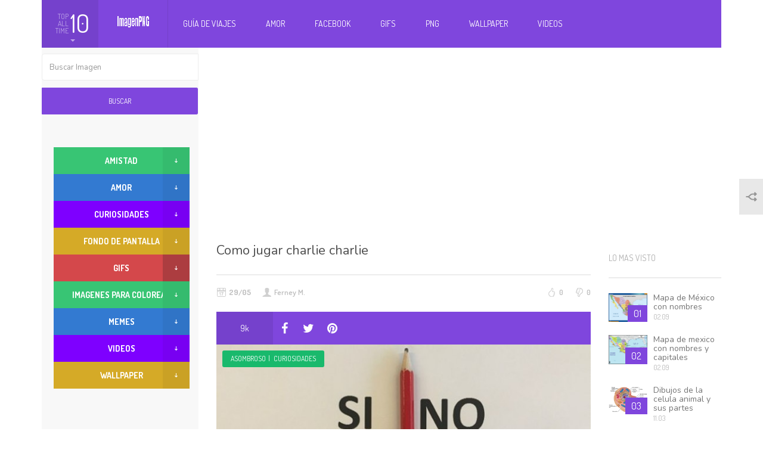

--- FILE ---
content_type: text/html; charset=UTF-8
request_url: https://imagenpng.com/como-jugar-charlie-charlie/
body_size: 23949
content:
<!DOCTYPE html>

<!--[if lt IE 7]>      <html class="no-js lt-ie9 lt-ie8 lt-ie7"> <![endif]-->

<!--[if IE 7]>         <html class="no-js lt-ie9 lt-ie8"> <![endif]-->

<!--[if IE 8]>         <html class="no-js lt-ie9"> <![endif]-->

<!--[if gt IE 8]><!-->
<html class="no-js" lang="es">
<!--<![endif]-->

<head>
<meta http-equiv="Content-Type" content="text/html; charset=UTF-8" />
<title>
Como jugar charlie charlie - Imagenes PNG Gratis</title>
<meta name="viewport" content="width=device-width, initial-scale=1.0, minimum-scale=1.0, maximum-scale=1.0">
<div id="fb-root"></div>
<script>(function(d, s, id) {

            var js, fjs = d.getElementsByTagName(s)[0];

            if (d.getElementById(id)) return;

            js = d.createElement(s); js.id = id;
			
			js.async=true;

            js.src = "//connect.facebook.net/en_US/all.js#xfbml=1&appId=329889583736572";

            fjs.parentNode.insertBefore(js, fjs);

        }(document, 'script', 'facebook-jssdk'));

        </script>
		    <!-- PVC Template -->
    <script type="text/template" id="pvc-stats-view-template">
    <i class="pvc-stats-icon medium" aria-hidden="true"><svg xmlns="http://www.w3.org/2000/svg" version="1.0" viewBox="0 0 502 315" preserveAspectRatio="xMidYMid meet"><g transform="translate(0,332) scale(0.1,-0.1)" fill="" stroke="none"><path d="M2394 3279 l-29 -30 -3 -207 c-2 -182 0 -211 15 -242 39 -76 157 -76 196 0 15 31 17 60 15 243 l-3 209 -33 29 c-26 23 -41 29 -80 29 -41 0 -53 -5 -78 -31z"/><path d="M3085 3251 c-45 -19 -58 -50 -96 -229 -47 -217 -49 -260 -13 -295 52 -53 146 -42 177 20 16 31 87 366 87 410 0 70 -86 122 -155 94z"/><path d="M1751 3234 c-13 -9 -29 -31 -37 -50 -12 -29 -10 -49 21 -204 19 -94 39 -189 45 -210 14 -50 54 -80 110 -80 34 0 48 6 76 34 21 21 34 44 34 59 0 14 -18 113 -40 219 -37 178 -43 195 -70 221 -36 32 -101 37 -139 11z"/><path d="M1163 3073 c-36 -7 -73 -59 -73 -102 0 -56 133 -378 171 -413 34 -32 83 -37 129 -13 70 36 67 87 -16 290 -86 209 -89 214 -129 231 -35 14 -42 15 -82 7z"/><path d="M3689 3066 c-15 -9 -33 -30 -42 -48 -48 -103 -147 -355 -147 -375 0 -98 131 -148 192 -74 13 15 57 108 97 206 80 196 84 226 37 273 -30 30 -99 39 -137 18z"/><path d="M583 2784 c-38 -19 -67 -74 -58 -113 9 -42 211 -354 242 -373 16 -10 45 -18 66 -18 51 0 107 52 107 100 0 39 -1 41 -124 234 -80 126 -108 162 -133 173 -41 17 -61 16 -100 -3z"/><path d="M4250 2784 c-14 -9 -74 -91 -133 -183 -95 -150 -107 -173 -107 -213 0 -55 33 -94 87 -104 67 -13 90 8 211 198 130 202 137 225 78 284 -27 27 -42 34 -72 34 -22 0 -50 -8 -64 -16z"/><path d="M2275 2693 c-553 -48 -1095 -270 -1585 -649 -135 -104 -459 -423 -483 -476 -23 -49 -22 -139 2 -186 73 -142 361 -457 571 -626 285 -228 642 -407 990 -497 242 -63 336 -73 660 -74 310 0 370 5 595 52 535 111 1045 392 1455 803 122 121 250 273 275 326 19 41 19 137 0 174 -41 79 -309 363 -465 492 -447 370 -946 591 -1479 653 -113 14 -422 18 -536 8z m395 -428 c171 -34 330 -124 456 -258 112 -119 167 -219 211 -378 27 -96 24 -300 -5 -401 -72 -255 -236 -447 -474 -557 -132 -62 -201 -76 -368 -76 -167 0 -236 14 -368 76 -213 98 -373 271 -451 485 -162 444 86 934 547 1084 153 49 292 57 452 25z m909 -232 c222 -123 408 -262 593 -441 76 -74 138 -139 138 -144 0 -16 -233 -242 -330 -319 -155 -123 -309 -223 -461 -299 l-81 -41 32 46 c18 26 49 83 70 128 143 306 141 649 -6 957 -25 52 -61 116 -79 142 l-34 47 45 -20 c26 -10 76 -36 113 -56z m-2057 25 c-40 -58 -105 -190 -130 -263 -110 -324 -59 -707 132 -981 25 -35 42 -64 37 -64 -19 0 -241 119 -326 174 -188 122 -406 314 -532 468 l-58 71 108 103 c185 178 428 349 672 473 66 33 121 60 123 61 2 0 -10 -19 -26 -42z"/><path d="M2375 1950 c-198 -44 -350 -190 -395 -379 -18 -76 -8 -221 19 -290 114 -284 457 -406 731 -260 98 52 188 154 231 260 27 69 37 214 19 290 -38 163 -166 304 -326 360 -67 23 -215 33 -279 19z"/></g></svg></i>
	 <%= total_view %> total views	<% if ( today_view > 0 ) { %>
		<span class="views_today">,  <%= today_view %> views today</span>
	<% } %>
	</span>
	</script>
		                            <script>
                            /* You can add more configuration options to webfontloader by previously defining the WebFontConfig with your options */
                            if ( typeof WebFontConfig === "undefined" ) {
                                WebFontConfig = new Object();
                            }
                            WebFontConfig['google'] = {families: ['Nunito', 'Dosis&amp;subset=latin']};

                            (function() {
                                var wf = document.createElement( 'script' );
                                wf.src = 'https://ajax.googleapis.com/ajax/libs/webfont/1.5.3/webfont.js';
                                wf.type = 'text/javascript';
                                wf.async = 'true';
                                var s = document.getElementsByTagName( 'script' )[0];
                                s.parentNode.insertBefore( wf, s );
                            })();
                        </script>
                    <meta name='robots' content='index, follow, max-image-preview:large, max-snippet:-1, max-video-preview:-1' />
	<style>img:is([sizes="auto" i], [sizes^="auto," i]) { contain-intrinsic-size: 3000px 1500px }</style>
	
	<!-- This site is optimized with the Yoast SEO plugin v22.4 - https://yoast.com/wordpress/plugins/seo/ -->
	<link rel="canonical" href="https://imagenpng.com/como-jugar-charlie-charlie/" />
	<meta property="og:locale" content="es_ES" />
	<meta property="og:type" content="article" />
	<meta property="og:title" content="Como jugar charlie charlie - Imagenes PNG Gratis" />
	<meta property="og:description" content="Durante las últimas horas, en Twitter no se habla de otra cosa más que del Charlie Charlie Challenge (#CharliecharlieChallenge). Varios usuarios están compartiendo videos donde supuestamente se comunican con un demonio mexicano (dicen algunos). El reto consiste en colocar dos lápices en forma de cruz sobre un pedazo de papel. Se tienen que escribir las [&hellip;]" />
	<meta property="og:url" content="https://imagenpng.com/como-jugar-charlie-charlie/" />
	<meta property="og:site_name" content="Imagenes PNG Gratis" />
	<meta property="article:published_time" content="2015-05-29T20:13:58+00:00" />
	<meta property="og:image" content="https://imagenpng.com/wp-content/uploads/2015/05/150526151238_charlie_charlie_624x351_bbcmundo_nocredit.jpg" />
	<meta property="og:image:width" content="660" />
	<meta property="og:image:height" content="371" />
	<meta property="og:image:type" content="image/jpeg" />
	<meta name="author" content="Ferney M." />
	<meta name="twitter:card" content="summary_large_image" />
	<meta name="twitter:label1" content="Escrito por" />
	<meta name="twitter:data1" content="Ferney M." />
	<meta name="twitter:label2" content="Tiempo de lectura" />
	<meta name="twitter:data2" content="1 minuto" />
	<script type="application/ld+json" class="yoast-schema-graph">{"@context":"https://schema.org","@graph":[{"@type":"WebPage","@id":"https://imagenpng.com/como-jugar-charlie-charlie/","url":"https://imagenpng.com/como-jugar-charlie-charlie/","name":"Como jugar charlie charlie - Imagenes PNG Gratis","isPartOf":{"@id":"https://imagenpng.com/#website"},"primaryImageOfPage":{"@id":"https://imagenpng.com/como-jugar-charlie-charlie/#primaryimage"},"image":{"@id":"https://imagenpng.com/como-jugar-charlie-charlie/#primaryimage"},"thumbnailUrl":"https://imagenpng.com/wp-content/uploads/2015/05/150526151238_charlie_charlie_624x351_bbcmundo_nocredit.jpg","datePublished":"2015-05-29T20:13:58+00:00","dateModified":"2015-05-29T20:13:58+00:00","author":{"@id":"https://imagenpng.com/#/schema/person/89e2fef54a8f8e049b0ede41f7bd81ed"},"breadcrumb":{"@id":"https://imagenpng.com/como-jugar-charlie-charlie/#breadcrumb"},"inLanguage":"es","potentialAction":[{"@type":"ReadAction","target":["https://imagenpng.com/como-jugar-charlie-charlie/"]}]},{"@type":"ImageObject","inLanguage":"es","@id":"https://imagenpng.com/como-jugar-charlie-charlie/#primaryimage","url":"https://imagenpng.com/wp-content/uploads/2015/05/150526151238_charlie_charlie_624x351_bbcmundo_nocredit.jpg","contentUrl":"https://imagenpng.com/wp-content/uploads/2015/05/150526151238_charlie_charlie_624x351_bbcmundo_nocredit.jpg","width":660,"height":371},{"@type":"BreadcrumbList","@id":"https://imagenpng.com/como-jugar-charlie-charlie/#breadcrumb","itemListElement":[{"@type":"ListItem","position":1,"name":"Portada","item":"https://imagenpng.com/"},{"@type":"ListItem","position":2,"name":"Como jugar charlie charlie"}]},{"@type":"WebSite","@id":"https://imagenpng.com/#website","url":"https://imagenpng.com/","name":"Imagenes PNG Gratis","description":"png,imagen png,imagenes png,flores png,marcos png,imagen png,fondos png,personas png,imagenes amor,imagenes para face,imagenes amistad,imagenes para bebes,imagenes de versos,imagenes para fondo","potentialAction":[{"@type":"SearchAction","target":{"@type":"EntryPoint","urlTemplate":"https://imagenpng.com/?s={search_term_string}"},"query-input":"required name=search_term_string"}],"inLanguage":"es"},{"@type":"Person","@id":"https://imagenpng.com/#/schema/person/89e2fef54a8f8e049b0ede41f7bd81ed","name":"Ferney M.","image":{"@type":"ImageObject","inLanguage":"es","@id":"https://imagenpng.com/#/schema/person/image/","url":"https://secure.gravatar.com/avatar/f1ac5a285412fb008aa57bf7a76033bb13b104bddba20201a7ee4cbd46f9d876?s=96&d=mm&r=g","contentUrl":"https://secure.gravatar.com/avatar/f1ac5a285412fb008aa57bf7a76033bb13b104bddba20201a7ee4cbd46f9d876?s=96&d=mm&r=g","caption":"Ferney M."},"sameAs":["https://imagenpng.com"],"url":"https://imagenpng.com/author/admin123/"}]}</script>
	<!-- / Yoast SEO plugin. -->


<link rel='dns-prefetch' href='//fonts.googleapis.com' />
<link rel="alternate" type="application/rss+xml" title="Imagenes PNG Gratis &raquo; Feed" href="https://imagenpng.com/feed/" />
<link rel="alternate" type="application/rss+xml" title="Imagenes PNG Gratis &raquo; Feed de los comentarios" href="https://imagenpng.com/comments/feed/" />
<link rel='stylesheet' id='wp-block-library-css' href='https://imagenpng.com/wp-includes/css/dist/block-library/style.min.css?ver=6.8.2' type='text/css' media='all' />
<style id='classic-theme-styles-inline-css' type='text/css'>
/*! This file is auto-generated */
.wp-block-button__link{color:#fff;background-color:#32373c;border-radius:9999px;box-shadow:none;text-decoration:none;padding:calc(.667em + 2px) calc(1.333em + 2px);font-size:1.125em}.wp-block-file__button{background:#32373c;color:#fff;text-decoration:none}
</style>
<style id='global-styles-inline-css' type='text/css'>
:root{--wp--preset--aspect-ratio--square: 1;--wp--preset--aspect-ratio--4-3: 4/3;--wp--preset--aspect-ratio--3-4: 3/4;--wp--preset--aspect-ratio--3-2: 3/2;--wp--preset--aspect-ratio--2-3: 2/3;--wp--preset--aspect-ratio--16-9: 16/9;--wp--preset--aspect-ratio--9-16: 9/16;--wp--preset--color--black: #000000;--wp--preset--color--cyan-bluish-gray: #abb8c3;--wp--preset--color--white: #ffffff;--wp--preset--color--pale-pink: #f78da7;--wp--preset--color--vivid-red: #cf2e2e;--wp--preset--color--luminous-vivid-orange: #ff6900;--wp--preset--color--luminous-vivid-amber: #fcb900;--wp--preset--color--light-green-cyan: #7bdcb5;--wp--preset--color--vivid-green-cyan: #00d084;--wp--preset--color--pale-cyan-blue: #8ed1fc;--wp--preset--color--vivid-cyan-blue: #0693e3;--wp--preset--color--vivid-purple: #9b51e0;--wp--preset--gradient--vivid-cyan-blue-to-vivid-purple: linear-gradient(135deg,rgba(6,147,227,1) 0%,rgb(155,81,224) 100%);--wp--preset--gradient--light-green-cyan-to-vivid-green-cyan: linear-gradient(135deg,rgb(122,220,180) 0%,rgb(0,208,130) 100%);--wp--preset--gradient--luminous-vivid-amber-to-luminous-vivid-orange: linear-gradient(135deg,rgba(252,185,0,1) 0%,rgba(255,105,0,1) 100%);--wp--preset--gradient--luminous-vivid-orange-to-vivid-red: linear-gradient(135deg,rgba(255,105,0,1) 0%,rgb(207,46,46) 100%);--wp--preset--gradient--very-light-gray-to-cyan-bluish-gray: linear-gradient(135deg,rgb(238,238,238) 0%,rgb(169,184,195) 100%);--wp--preset--gradient--cool-to-warm-spectrum: linear-gradient(135deg,rgb(74,234,220) 0%,rgb(151,120,209) 20%,rgb(207,42,186) 40%,rgb(238,44,130) 60%,rgb(251,105,98) 80%,rgb(254,248,76) 100%);--wp--preset--gradient--blush-light-purple: linear-gradient(135deg,rgb(255,206,236) 0%,rgb(152,150,240) 100%);--wp--preset--gradient--blush-bordeaux: linear-gradient(135deg,rgb(254,205,165) 0%,rgb(254,45,45) 50%,rgb(107,0,62) 100%);--wp--preset--gradient--luminous-dusk: linear-gradient(135deg,rgb(255,203,112) 0%,rgb(199,81,192) 50%,rgb(65,88,208) 100%);--wp--preset--gradient--pale-ocean: linear-gradient(135deg,rgb(255,245,203) 0%,rgb(182,227,212) 50%,rgb(51,167,181) 100%);--wp--preset--gradient--electric-grass: linear-gradient(135deg,rgb(202,248,128) 0%,rgb(113,206,126) 100%);--wp--preset--gradient--midnight: linear-gradient(135deg,rgb(2,3,129) 0%,rgb(40,116,252) 100%);--wp--preset--font-size--small: 13px;--wp--preset--font-size--medium: 20px;--wp--preset--font-size--large: 36px;--wp--preset--font-size--x-large: 42px;--wp--preset--spacing--20: 0.44rem;--wp--preset--spacing--30: 0.67rem;--wp--preset--spacing--40: 1rem;--wp--preset--spacing--50: 1.5rem;--wp--preset--spacing--60: 2.25rem;--wp--preset--spacing--70: 3.38rem;--wp--preset--spacing--80: 5.06rem;--wp--preset--shadow--natural: 6px 6px 9px rgba(0, 0, 0, 0.2);--wp--preset--shadow--deep: 12px 12px 50px rgba(0, 0, 0, 0.4);--wp--preset--shadow--sharp: 6px 6px 0px rgba(0, 0, 0, 0.2);--wp--preset--shadow--outlined: 6px 6px 0px -3px rgba(255, 255, 255, 1), 6px 6px rgba(0, 0, 0, 1);--wp--preset--shadow--crisp: 6px 6px 0px rgba(0, 0, 0, 1);}:where(.is-layout-flex){gap: 0.5em;}:where(.is-layout-grid){gap: 0.5em;}body .is-layout-flex{display: flex;}.is-layout-flex{flex-wrap: wrap;align-items: center;}.is-layout-flex > :is(*, div){margin: 0;}body .is-layout-grid{display: grid;}.is-layout-grid > :is(*, div){margin: 0;}:where(.wp-block-columns.is-layout-flex){gap: 2em;}:where(.wp-block-columns.is-layout-grid){gap: 2em;}:where(.wp-block-post-template.is-layout-flex){gap: 1.25em;}:where(.wp-block-post-template.is-layout-grid){gap: 1.25em;}.has-black-color{color: var(--wp--preset--color--black) !important;}.has-cyan-bluish-gray-color{color: var(--wp--preset--color--cyan-bluish-gray) !important;}.has-white-color{color: var(--wp--preset--color--white) !important;}.has-pale-pink-color{color: var(--wp--preset--color--pale-pink) !important;}.has-vivid-red-color{color: var(--wp--preset--color--vivid-red) !important;}.has-luminous-vivid-orange-color{color: var(--wp--preset--color--luminous-vivid-orange) !important;}.has-luminous-vivid-amber-color{color: var(--wp--preset--color--luminous-vivid-amber) !important;}.has-light-green-cyan-color{color: var(--wp--preset--color--light-green-cyan) !important;}.has-vivid-green-cyan-color{color: var(--wp--preset--color--vivid-green-cyan) !important;}.has-pale-cyan-blue-color{color: var(--wp--preset--color--pale-cyan-blue) !important;}.has-vivid-cyan-blue-color{color: var(--wp--preset--color--vivid-cyan-blue) !important;}.has-vivid-purple-color{color: var(--wp--preset--color--vivid-purple) !important;}.has-black-background-color{background-color: var(--wp--preset--color--black) !important;}.has-cyan-bluish-gray-background-color{background-color: var(--wp--preset--color--cyan-bluish-gray) !important;}.has-white-background-color{background-color: var(--wp--preset--color--white) !important;}.has-pale-pink-background-color{background-color: var(--wp--preset--color--pale-pink) !important;}.has-vivid-red-background-color{background-color: var(--wp--preset--color--vivid-red) !important;}.has-luminous-vivid-orange-background-color{background-color: var(--wp--preset--color--luminous-vivid-orange) !important;}.has-luminous-vivid-amber-background-color{background-color: var(--wp--preset--color--luminous-vivid-amber) !important;}.has-light-green-cyan-background-color{background-color: var(--wp--preset--color--light-green-cyan) !important;}.has-vivid-green-cyan-background-color{background-color: var(--wp--preset--color--vivid-green-cyan) !important;}.has-pale-cyan-blue-background-color{background-color: var(--wp--preset--color--pale-cyan-blue) !important;}.has-vivid-cyan-blue-background-color{background-color: var(--wp--preset--color--vivid-cyan-blue) !important;}.has-vivid-purple-background-color{background-color: var(--wp--preset--color--vivid-purple) !important;}.has-black-border-color{border-color: var(--wp--preset--color--black) !important;}.has-cyan-bluish-gray-border-color{border-color: var(--wp--preset--color--cyan-bluish-gray) !important;}.has-white-border-color{border-color: var(--wp--preset--color--white) !important;}.has-pale-pink-border-color{border-color: var(--wp--preset--color--pale-pink) !important;}.has-vivid-red-border-color{border-color: var(--wp--preset--color--vivid-red) !important;}.has-luminous-vivid-orange-border-color{border-color: var(--wp--preset--color--luminous-vivid-orange) !important;}.has-luminous-vivid-amber-border-color{border-color: var(--wp--preset--color--luminous-vivid-amber) !important;}.has-light-green-cyan-border-color{border-color: var(--wp--preset--color--light-green-cyan) !important;}.has-vivid-green-cyan-border-color{border-color: var(--wp--preset--color--vivid-green-cyan) !important;}.has-pale-cyan-blue-border-color{border-color: var(--wp--preset--color--pale-cyan-blue) !important;}.has-vivid-cyan-blue-border-color{border-color: var(--wp--preset--color--vivid-cyan-blue) !important;}.has-vivid-purple-border-color{border-color: var(--wp--preset--color--vivid-purple) !important;}.has-vivid-cyan-blue-to-vivid-purple-gradient-background{background: var(--wp--preset--gradient--vivid-cyan-blue-to-vivid-purple) !important;}.has-light-green-cyan-to-vivid-green-cyan-gradient-background{background: var(--wp--preset--gradient--light-green-cyan-to-vivid-green-cyan) !important;}.has-luminous-vivid-amber-to-luminous-vivid-orange-gradient-background{background: var(--wp--preset--gradient--luminous-vivid-amber-to-luminous-vivid-orange) !important;}.has-luminous-vivid-orange-to-vivid-red-gradient-background{background: var(--wp--preset--gradient--luminous-vivid-orange-to-vivid-red) !important;}.has-very-light-gray-to-cyan-bluish-gray-gradient-background{background: var(--wp--preset--gradient--very-light-gray-to-cyan-bluish-gray) !important;}.has-cool-to-warm-spectrum-gradient-background{background: var(--wp--preset--gradient--cool-to-warm-spectrum) !important;}.has-blush-light-purple-gradient-background{background: var(--wp--preset--gradient--blush-light-purple) !important;}.has-blush-bordeaux-gradient-background{background: var(--wp--preset--gradient--blush-bordeaux) !important;}.has-luminous-dusk-gradient-background{background: var(--wp--preset--gradient--luminous-dusk) !important;}.has-pale-ocean-gradient-background{background: var(--wp--preset--gradient--pale-ocean) !important;}.has-electric-grass-gradient-background{background: var(--wp--preset--gradient--electric-grass) !important;}.has-midnight-gradient-background{background: var(--wp--preset--gradient--midnight) !important;}.has-small-font-size{font-size: var(--wp--preset--font-size--small) !important;}.has-medium-font-size{font-size: var(--wp--preset--font-size--medium) !important;}.has-large-font-size{font-size: var(--wp--preset--font-size--large) !important;}.has-x-large-font-size{font-size: var(--wp--preset--font-size--x-large) !important;}
:where(.wp-block-post-template.is-layout-flex){gap: 1.25em;}:where(.wp-block-post-template.is-layout-grid){gap: 1.25em;}
:where(.wp-block-columns.is-layout-flex){gap: 2em;}:where(.wp-block-columns.is-layout-grid){gap: 2em;}
:root :where(.wp-block-pullquote){font-size: 1.5em;line-height: 1.6;}
</style>
<link rel='stylesheet' id='a3-pvc-style-css' href='https://imagenpng.com/wp-content/plugins/page-views-count/assets/css/style.min.css?ver=2.8.7' type='text/css' media='all' />
<link rel='stylesheet' id='bootstrap-css' href='https://imagenpng.com/wp-content/themes/Aruna/css/custom.css?ver=1.0' type='text/css' media='all' />
<link rel='stylesheet' id='style-css' href='https://imagenpng.com/wp-content/themes/Aruna/style.css?ver=1.0' type='text/css' media='all' />
<link rel='stylesheet' id='Dosis-font-css' href='https://fonts.googleapis.com/css?family=Dosis%3A300%2C400%2C500%2C600%2C700%2C800&#038;ver=6.8.2' type='text/css' media='all' />
<link rel='stylesheet' id='Nunito-font-css' href='https://fonts.googleapis.com/css?family=Nunito%3A400%2C300%2C500%2C700&#038;ver=6.8.2' type='text/css' media='all' />
<link rel='stylesheet' id='wp-pagenavi-css' href='https://imagenpng.com/wp-content/plugins/wp-pagenavi/pagenavi-css.css?ver=2.70' type='text/css' media='all' />
<link rel='stylesheet' id='a3pvc-css' href='//imagenpng.com/wp-content/uploads/sass/pvc.min.css?ver=1767498912' type='text/css' media='all' />
<script type="text/javascript" src="https://imagenpng.com/wp-includes/js/jquery/jquery.min.js?ver=3.7.1" id="jquery-core-js"></script>
<script type="text/javascript" src="https://imagenpng.com/wp-includes/js/jquery/jquery-migrate.min.js?ver=3.4.1" id="jquery-migrate-js"></script>
<script type="text/javascript" src="https://imagenpng.com/wp-includes/js/underscore.min.js?ver=1.13.7" id="underscore-js"></script>
<script type="text/javascript" src="https://imagenpng.com/wp-includes/js/backbone.min.js?ver=1.6.0" id="backbone-js"></script>
<script type="text/javascript" id="a3-pvc-backbone-js-extra">
/* <![CDATA[ */
var pvc_vars = {"rest_api_url":"https:\/\/imagenpng.com\/wp-json\/pvc\/v1","ajax_url":"https:\/\/imagenpng.com\/wp-admin\/admin-ajax.php","security":"619759703b","ajax_load_type":"rest_api"};
/* ]]> */
</script>
<script type="text/javascript" src="https://imagenpng.com/wp-content/plugins/page-views-count/assets/js/pvc.backbone.min.js?ver=2.8.7" id="a3-pvc-backbone-js"></script>
<script type="text/javascript" src="https://imagenpng.com/wp-content/themes/Aruna/js/modernizr-2.6.2-respond-1.1.0.min.js?ver=6.8.2" id="modernizr-respond.min-js"></script>
<link rel="https://api.w.org/" href="https://imagenpng.com/wp-json/" /><link rel="alternate" title="JSON" type="application/json" href="https://imagenpng.com/wp-json/wp/v2/posts/6078" /><link rel="EditURI" type="application/rsd+xml" title="RSD" href="https://imagenpng.com/xmlrpc.php?rsd" />
<link rel='shortlink' href='https://imagenpng.com/?p=6078' />
<link rel="alternate" title="oEmbed (JSON)" type="application/json+oembed" href="https://imagenpng.com/wp-json/oembed/1.0/embed?url=https%3A%2F%2Fimagenpng.com%2Fcomo-jugar-charlie-charlie%2F" />
<link rel="alternate" title="oEmbed (XML)" type="text/xml+oembed" href="https://imagenpng.com/wp-json/oembed/1.0/embed?url=https%3A%2F%2Fimagenpng.com%2Fcomo-jugar-charlie-charlie%2F&#038;format=xml" />
<meta property="og:image" content="https://imagenpng.com/wp-content/uploads/2015/05/150526151238_charlie_charlie_624x351_bbcmundo_nocredit.jpg" />
<meta property="og:title" content="Como jugar charlie charlie" />
<meta property="og:description" content="Check out this awesome post: Como jugar charlie charlie" />
<meta property="og:url" content="https://imagenpng.com/como-jugar-charlie-charlie/" />
<link rel="shortcut icon" href="https://imagenpng.com/wp-content/uploads/2015/03/favicon.gif" /><link rel="apple-touch-icon" href="https://imagenpng.com/wp-content/uploads/2015/03/favicon.gif" /><link rel="apple-touch-icon" sizes="72x72"  href="https://imagenpng.com/wp-content/uploads/2015/03/favicon.gif" />
<style type='text/css'> 
.counters-line .comments { display: none !important; }</style><style type="text/css">                                            </style><style type="text/css" title="dynamic-css" class="options-output">.main-post h1,.main-post .quote-wrap .quote,.main-post .slider-controls-wrap h1,.widget .joker .name,.headline-article h2,.rss-subscribe p,.rss-subscribe .form-control,.post-list article h3,.sidebar-menu .menu-group ul li a,footer .footer-widget p,.profile-wrap .text .user-name,.category-wrap h2,.category-wrap h3,.category-wrap .text .user-name,.input-group .input-group-addon,.input-group .form-control,.user-cover-edit .text .user-name,.custom-checkbox.custom-checkbox-vertical p,.popover,.modal-body .post-window .window-left .form-control,.single-navigation a, .tab-content a,.article-infos .comments-wrap div.comment .comment-text h3,.article-infos .comments-wrap div.comment .comment-text .message,.comments-form textarea.form-control,.categories-accordion .panel-default > .panel-heading + .panel-collapse .panel-body ul li a,.videos-widget .article.big-article .text h2,.videos-widget .article.small-article .text h2,.sidebar-menu .side-article h2,.modal-body .post-window aside .tags-wrap h3,.modal-body .post-window aside div.tagsinput span.tag,.modal-body .post-window aside div.tagsinput input,#respond,.keyboard_lettertext,.keyboard_bottomtitle,.keyboard_bottomtext,.nsfw .nsfw_text,.nsfw .nsfw_textreveal,.error404 .main-wrap h3,.right-sidebar, .left-widgets,.logo_text{font-family:Nunito;line-height:undefinedpx;font-weight:normal;opacity: 1;visibility: visible;-webkit-transition: opacity 0.24s ease-in-out;-moz-transition: opacity 0.24s ease-in-out;transition: opacity 0.24s ease-in-out;}.wf-loading .main-post h1,.wf-loading .main-post .quote-wrap .quote,.wf-loading .main-post .slider-controls-wrap h1,.wf-loading .widget .joker .name,.wf-loading .headline-article h2,.wf-loading .rss-subscribe p,.wf-loading .rss-subscribe .form-control,.wf-loading .post-list article h3,.wf-loading .sidebar-menu .menu-group ul li a,.wf-loading footer .footer-widget p,.wf-loading .profile-wrap .text .user-name,.wf-loading .category-wrap h2,.wf-loading .category-wrap h3,.wf-loading .category-wrap .text .user-name,.wf-loading .input-group .input-group-addon,.wf-loading .input-group .form-control,.wf-loading .user-cover-edit .text .user-name,.wf-loading .custom-checkbox.custom-checkbox-vertical p,.wf-loading .popover,.wf-loading .modal-body .post-window .window-left .form-control,.wf-loading .single-navigation a, .tab-content a,.wf-loading .article-infos .comments-wrap div.comment .comment-text h3,.wf-loading .article-infos .comments-wrap div.comment .comment-text .message,.wf-loading .comments-form textarea.form-control,.wf-loading .categories-accordion .panel-default > .panel-heading + .panel-collapse .panel-body ul li a,.wf-loading .videos-widget .article.big-article .text h2,.wf-loading .videos-widget .article.small-article .text h2,.wf-loading .sidebar-menu .side-article h2,.wf-loading .modal-body .post-window aside .tags-wrap h3,.wf-loading .modal-body .post-window aside div.tagsinput span.tag,.wf-loading .modal-body .post-window aside div.tagsinput input,.wf-loading #respond,.wf-loading .keyboard_lettertext,.wf-loading .keyboard_bottomtitle,.wf-loading .keyboard_bottomtext,.wf-loading .nsfw .nsfw_text,.wf-loading .nsfw .nsfw_textreveal,.wf-loading .error404 .main-wrap h3,.wf-loading .right-sidebar, .left-widgets,.wf-loading .logo_text,{opacity: 0;}.ie.wf-loading .main-post h1,.ie.wf-loading .main-post .quote-wrap .quote,.ie.wf-loading .main-post .slider-controls-wrap h1,.ie.wf-loading .widget .joker .name,.ie.wf-loading .headline-article h2,.ie.wf-loading .rss-subscribe p,.ie.wf-loading .rss-subscribe .form-control,.ie.wf-loading .post-list article h3,.ie.wf-loading .sidebar-menu .menu-group ul li a,.ie.wf-loading footer .footer-widget p,.ie.wf-loading .profile-wrap .text .user-name,.ie.wf-loading .category-wrap h2,.ie.wf-loading .category-wrap h3,.ie.wf-loading .category-wrap .text .user-name,.ie.wf-loading .input-group .input-group-addon,.ie.wf-loading .input-group .form-control,.ie.wf-loading .user-cover-edit .text .user-name,.ie.wf-loading .custom-checkbox.custom-checkbox-vertical p,.ie.wf-loading .popover,.ie.wf-loading .modal-body .post-window .window-left .form-control,.ie.wf-loading .single-navigation a, .tab-content a,.ie.wf-loading .article-infos .comments-wrap div.comment .comment-text h3,.ie.wf-loading .article-infos .comments-wrap div.comment .comment-text .message,.ie.wf-loading .comments-form textarea.form-control,.ie.wf-loading .categories-accordion .panel-default > .panel-heading + .panel-collapse .panel-body ul li a,.ie.wf-loading .videos-widget .article.big-article .text h2,.ie.wf-loading .videos-widget .article.small-article .text h2,.ie.wf-loading .sidebar-menu .side-article h2,.ie.wf-loading .modal-body .post-window aside .tags-wrap h3,.ie.wf-loading .modal-body .post-window aside div.tagsinput span.tag,.ie.wf-loading .modal-body .post-window aside div.tagsinput input,.ie.wf-loading #respond,.ie.wf-loading .keyboard_lettertext,.ie.wf-loading .keyboard_bottomtitle,.ie.wf-loading .keyboard_bottomtext,.ie.wf-loading .nsfw .nsfw_text,.ie.wf-loading .nsfw .nsfw_textreveal,.ie.wf-loading .error404 .main-wrap h3,.ie.wf-loading .right-sidebar, .left-widgets,.ie.wf-loading .logo_text,{visibility: hidden;}body,.custom-button.btn-primary,.custom-button.btn-info,header .right-container .user-box .name,header .right-container .user-box .drop-down .counters-line .half .counter,header .right-container .user-box .drop-down .counters-line .half .desc,header .navbar-default .navbar-nav > li > a,header .navbar-nav > li > .sub-menu li > ul > li > a,header .sub-menu > li > a,.top-ten .activator .left .small,.top-ten .activator .right,.main-nav ,.main-wrap > h1,.main-post .quote-wrap h2,.main-post .slider-controls-wrap h2,.main-post .slider-controls-wrap .controls,.main-post .buttons-bar .buttons .count,.widget h2,.widget .joker .likes,.headline-article h1,.headline-article .date,.headline-article .comments,.post-list article .date,.sidebar-menu .top-menu .inception-menu .sub-navigation a,.sidebar-menu .top-menu .section-title a,.sidebar-menu .menu-group h2,footer .footer-widget h2,.corner-tag,.tooltip,.profile-wrap .text .counters,.profile-wrap .counter-item,.profile-wrap .page-name,.category-wrap .text h4,.category-wrap .text .counters,.category-wrap .total-posts,.category-wrap .total-posts-description,.user-cover-edit .text .counters,.user-cover-edit .counter-item,.user-cover-edit .page-name,.custom-checkbox label,.modal-body .modal-top-wrap .append,.modal-body .modal-bottom-menu .half .btn-link,.modal-body .post-window .window-left .upload-wrap .fileinput-button,.category-combobox .selectboxit-container .selectboxit-btn .selectboxit-text,.category-combobox .selectboxit-container .selectboxit-list,.category-combobox .selectboxit-container .selectboxit-list a,.selectboxit-container .selectboxit-btn .selectboxit-text,.selectboxit-container .selectboxit-list,.selectboxit-container .selectboxit-list a,.article-infos h2, .article-infos h3#reply-title,.article-infos .tags ul li a,.article-infos .comments-counter .text strong,.article-infos .comments-wrap div.comment .comment-text .counter,.article-infos .nav-tabs a,.categories-accordion .panel-default > .panel-heading h4,.videos-widget .article.big-article figure .play-button .button-text,.videos-widget .article.big-article .text .date,.videos-widget .article.small-article figure .play-button .button-text,.videos-widget .article.small-article .text .date,.modal-body .post-window .window-left .slider-numbers ul li a,.custom-button.btn-success,.keyboard_letter,.error404 .main-wrap span,header .navbar-nav > li > .sub-menu li > ul > li > a{font-family:Dosis;line-height:undefinedpx;font-weight:normal;opacity: 1;visibility: visible;-webkit-transition: opacity 0.24s ease-in-out;-moz-transition: opacity 0.24s ease-in-out;transition: opacity 0.24s ease-in-out;}.wf-loading body,.wf-loading .custom-button.btn-primary,.wf-loading .custom-button.btn-info,.wf-loading header .right-container .user-box .name,.wf-loading header .right-container .user-box .drop-down .counters-line .half .counter,.wf-loading header .right-container .user-box .drop-down .counters-line .half .desc,.wf-loading header .navbar-default .navbar-nav > li > a,.wf-loading header .navbar-nav > li > .sub-menu li > ul > li > a,.wf-loading header .sub-menu > li > a,.wf-loading .top-ten .activator .left .small,.wf-loading .top-ten .activator .right,.wf-loading .main-nav ,.wf-loading .main-wrap > h1,.wf-loading .main-post .quote-wrap h2,.wf-loading .main-post .slider-controls-wrap h2,.wf-loading .main-post .slider-controls-wrap .controls,.wf-loading .main-post .buttons-bar .buttons .count,.wf-loading .widget h2,.wf-loading .widget .joker .likes,.wf-loading .headline-article h1,.wf-loading .headline-article .date,.wf-loading .headline-article .comments,.wf-loading .post-list article .date,.wf-loading .sidebar-menu .top-menu .inception-menu .sub-navigation a,.wf-loading .sidebar-menu .top-menu .section-title a,.wf-loading .sidebar-menu .menu-group h2,.wf-loading footer .footer-widget h2,.wf-loading .corner-tag,.wf-loading .tooltip,.wf-loading .profile-wrap .text .counters,.wf-loading .profile-wrap .counter-item,.wf-loading .profile-wrap .page-name,.wf-loading .category-wrap .text h4,.wf-loading .category-wrap .text .counters,.wf-loading .category-wrap .total-posts,.wf-loading .category-wrap .total-posts-description,.wf-loading .user-cover-edit .text .counters,.wf-loading .user-cover-edit .counter-item,.wf-loading .user-cover-edit .page-name,.wf-loading .custom-checkbox label,.wf-loading .modal-body .modal-top-wrap .append,.wf-loading .modal-body .modal-bottom-menu .half .btn-link,.wf-loading .modal-body .post-window .window-left .upload-wrap .fileinput-button,.wf-loading .category-combobox .selectboxit-container .selectboxit-btn .selectboxit-text,.wf-loading .category-combobox .selectboxit-container .selectboxit-list,.wf-loading .category-combobox .selectboxit-container .selectboxit-list a,.wf-loading .selectboxit-container .selectboxit-btn .selectboxit-text,.wf-loading .selectboxit-container .selectboxit-list,.wf-loading .selectboxit-container .selectboxit-list a,.wf-loading .article-infos h2, .article-infos h3#reply-title,.wf-loading .article-infos .tags ul li a,.wf-loading .article-infos .comments-counter .text strong,.wf-loading .article-infos .comments-wrap div.comment .comment-text .counter,.wf-loading .article-infos .nav-tabs a,.wf-loading .categories-accordion .panel-default > .panel-heading h4,.wf-loading .videos-widget .article.big-article figure .play-button .button-text,.wf-loading .videos-widget .article.big-article .text .date,.wf-loading .videos-widget .article.small-article figure .play-button .button-text,.wf-loading .videos-widget .article.small-article .text .date,.wf-loading .modal-body .post-window .window-left .slider-numbers ul li a,.wf-loading .custom-button.btn-success,.wf-loading .keyboard_letter,.wf-loading .error404 .main-wrap span,.wf-loading header .navbar-nav > li > .sub-menu li > ul > li > a,{opacity: 0;}.ie.wf-loading body,.ie.wf-loading .custom-button.btn-primary,.ie.wf-loading .custom-button.btn-info,.ie.wf-loading header .right-container .user-box .name,.ie.wf-loading header .right-container .user-box .drop-down .counters-line .half .counter,.ie.wf-loading header .right-container .user-box .drop-down .counters-line .half .desc,.ie.wf-loading header .navbar-default .navbar-nav > li > a,.ie.wf-loading header .navbar-nav > li > .sub-menu li > ul > li > a,.ie.wf-loading header .sub-menu > li > a,.ie.wf-loading .top-ten .activator .left .small,.ie.wf-loading .top-ten .activator .right,.ie.wf-loading .main-nav ,.ie.wf-loading .main-wrap > h1,.ie.wf-loading .main-post .quote-wrap h2,.ie.wf-loading .main-post .slider-controls-wrap h2,.ie.wf-loading .main-post .slider-controls-wrap .controls,.ie.wf-loading .main-post .buttons-bar .buttons .count,.ie.wf-loading .widget h2,.ie.wf-loading .widget .joker .likes,.ie.wf-loading .headline-article h1,.ie.wf-loading .headline-article .date,.ie.wf-loading .headline-article .comments,.ie.wf-loading .post-list article .date,.ie.wf-loading .sidebar-menu .top-menu .inception-menu .sub-navigation a,.ie.wf-loading .sidebar-menu .top-menu .section-title a,.ie.wf-loading .sidebar-menu .menu-group h2,.ie.wf-loading footer .footer-widget h2,.ie.wf-loading .corner-tag,.ie.wf-loading .tooltip,.ie.wf-loading .profile-wrap .text .counters,.ie.wf-loading .profile-wrap .counter-item,.ie.wf-loading .profile-wrap .page-name,.ie.wf-loading .category-wrap .text h4,.ie.wf-loading .category-wrap .text .counters,.ie.wf-loading .category-wrap .total-posts,.ie.wf-loading .category-wrap .total-posts-description,.ie.wf-loading .user-cover-edit .text .counters,.ie.wf-loading .user-cover-edit .counter-item,.ie.wf-loading .user-cover-edit .page-name,.ie.wf-loading .custom-checkbox label,.ie.wf-loading .modal-body .modal-top-wrap .append,.ie.wf-loading .modal-body .modal-bottom-menu .half .btn-link,.ie.wf-loading .modal-body .post-window .window-left .upload-wrap .fileinput-button,.ie.wf-loading .category-combobox .selectboxit-container .selectboxit-btn .selectboxit-text,.ie.wf-loading .category-combobox .selectboxit-container .selectboxit-list,.ie.wf-loading .category-combobox .selectboxit-container .selectboxit-list a,.ie.wf-loading .selectboxit-container .selectboxit-btn .selectboxit-text,.ie.wf-loading .selectboxit-container .selectboxit-list,.ie.wf-loading .selectboxit-container .selectboxit-list a,.ie.wf-loading .article-infos h2, .article-infos h3#reply-title,.ie.wf-loading .article-infos .tags ul li a,.ie.wf-loading .article-infos .comments-counter .text strong,.ie.wf-loading .article-infos .comments-wrap div.comment .comment-text .counter,.ie.wf-loading .article-infos .nav-tabs a,.ie.wf-loading .categories-accordion .panel-default > .panel-heading h4,.ie.wf-loading .videos-widget .article.big-article figure .play-button .button-text,.ie.wf-loading .videos-widget .article.big-article .text .date,.ie.wf-loading .videos-widget .article.small-article figure .play-button .button-text,.ie.wf-loading .videos-widget .article.small-article .text .date,.ie.wf-loading .modal-body .post-window .window-left .slider-numbers ul li a,.ie.wf-loading .custom-button.btn-success,.ie.wf-loading .keyboard_letter,.ie.wf-loading .error404 .main-wrap span,.ie.wf-loading header .navbar-nav > li > .sub-menu li > ul > li > a,{visibility: hidden;}</style></head>

<body data-rsssl=1 class="wp-singular post-template-default single single-post postid-6078 single-format-image wp-theme-Aruna">
<header>
  <div class="container">
    <div class="row">
      <div class="col-sm-12">
        <nav class="navbar navbar-default" role="navigation">
          <div class="navbar-header">
            <button type="button" class="navbar-toggle" data-toggle="collapse" data-target="#bs-example-navbar-collapse-1"> <span class="sr-only">Toggle navigation</span> <span class="icon-bar"></span> <span class="icon-bar"></span> <span class="icon-bar"></span> </button>
            <div class="top-ten">
              <div class="activator">
                <div class="left"> <span class="small">
                  Top                  </span> <span class="small">
                  All                  </span> <span class="small">
                  Time                  </span> </div>
                <div class="right">10</div>
              </div>
              <div class="drop-down">
                <div class="post-list">
                                    <article>
                    <figure> <img src="https://imagenpng.com/wp-content/uploads/img/one-direction-band.jpg" alt="One Direction Band Facebook Cover" />
                      <figcaption>
                        01                      </figcaption>
                    </figure>
                    <div class="text">
                      <h3> <a href="https://imagenpng.com/one-direction-band-facebook-cover/">
                        One Direction Band Facebook Cover                        </a> </h3>
                      <span class="date">
                      12.03                      </span> </div>
                  </article>
                                    <article>
                    <figure> <img src="https://imagenpng.com/wp-content/uploads/2015/06/PRIMER-CAPITULO-DE-DRAGON-BALL-SUPER-EN-ESPAÑOL.jpg" alt="PRIMER CAPITULO DE DRAGON BALL SUPER EN ESPAÑOL" />
                      <figcaption>
                        02                      </figcaption>
                    </figure>
                    <div class="text">
                      <h3> <a href="https://imagenpng.com/primer-capitulo-de-dragon-ball-super-en-espanol/">
                        PRIMER CAPITULO DE DRAGON BALL SUPER EN ESPAÑOL                        </a> </h3>
                      <span class="date">
                      20.06                      </span> </div>
                  </article>
                                    <article>
                    <figure> <img src="https://imagenpng.com/wp-content/uploads/2019/04/cartas-de-amor.jpg" alt="Cartas y frases para enamorar" />
                      <figcaption>
                        03                      </figcaption>
                    </figure>
                    <div class="text">
                      <h3> <a href="https://imagenpng.com/cartas-y-frases-para-enamorar/">
                        Cartas y frases para enamorar                        </a> </h3>
                      <span class="date">
                      12.04                      </span> </div>
                  </article>
                                    <article>
                    <figure> <img src="https://imagenpng.com/wp-content/uploads/2015/03/yahoo-logo.jpg" alt="Yahoo images" />
                      <figcaption>
                        04                      </figcaption>
                    </figure>
                    <div class="text">
                      <h3> <a href="https://imagenpng.com/yahoo-images/">
                        Yahoo images                        </a> </h3>
                      <span class="date">
                      12.03                      </span> </div>
                  </article>
                                    <article>
                    <figure> <img src="https://imagenpng.com/wp-content/uploads/2019/04/imagenes-pareja.jpg" alt="Wallpaper para Novios" />
                      <figcaption>
                        05                      </figcaption>
                    </figure>
                    <div class="text">
                      <h3> <a href="https://imagenpng.com/wallpaper-para-novios/">
                        Wallpaper para Novios                        </a> </h3>
                      <span class="date">
                      14.04                      </span> </div>
                  </article>
                                    <article>
                    <figure> <img src="https://imagenpng.com/wp-content/uploads/2015/03/Las-princesas-de-Disney-con-tatuajes-0.jpg" alt="Las princesas de Disney con tatuajes" />
                      <figcaption>
                        06                      </figcaption>
                    </figure>
                    <div class="text">
                      <h3> <a href="https://imagenpng.com/las-princesas-de-disney-con-tatuajes/">
                        Las princesas de Disney con tatuajes                        </a> </h3>
                      <span class="date">
                      12.03                      </span> </div>
                  </article>
                                    <article>
                    <figure> <img src="https://imagenpng.com/wp-content/themes/Aruna/img/missing_img.png" alt="Certificado de buen comportamiento/reyes magos" />
                      <figcaption>
                        07                      </figcaption>
                    </figure>
                    <div class="text">
                      <h3> <a href="https://imagenpng.com/certificado-de-buen-comportamiento-reyes-magos/">
                        Certificado de buen comportamiento/reyes magos                        </a> </h3>
                      <span class="date">
                      04.01                      </span> </div>
                  </article>
                                    <article>
                    <figure> <img src="https://imagenpng.com/wp-content/uploads/2015/03/Dragon-Ball-Z-Png.png" alt="Dragon Ball Z Png" />
                      <figcaption>
                        08                      </figcaption>
                    </figure>
                    <div class="text">
                      <h3> <a href="https://imagenpng.com/dragon-ball-z-png/">
                        Dragon Ball Z Png                        </a> </h3>
                      <span class="date">
                      12.03                      </span> </div>
                  </article>
                                    <article>
                    <figure> <img src="https://imagenpng.com/wp-content/uploads/2015/03/Carita-Feliz-PNG-1.png" alt="Carita Feliz PNG" />
                      <figcaption>
                        09                      </figcaption>
                    </figure>
                    <div class="text">
                      <h3> <a href="https://imagenpng.com/carita-feliz-png/">
                        Carita Feliz PNG                        </a> </h3>
                      <span class="date">
                      05.03                      </span> </div>
                  </article>
                                    <article>
                    <figure> <img src="https://imagenpng.com/wp-content/uploads/img/zakynthos_beach.jpg" alt="Zakynthos Beach Facebook Cover" />
                      <figcaption>
                        10                      </figcaption>
                    </figure>
                    <div class="text">
                      <h3> <a href="https://imagenpng.com/zakynthos-beach-facebook-cover/">
                        Zakynthos Beach Facebook Cover                        </a> </h3>
                      <span class="date">
                      12.03                      </span> </div>
                  </article>
                                  </div>
              </div>
            </div>
                        <a class="navbar-brand logotext" href="https://imagenpng.com">
            <img src="https://imagenpng.com/wp-content/uploads/2015/03/imagenpng-logo.png" alt="Imagenes PNG Gratis" />            </a> </div>
          <div class="collapse navbar-collapse" id="bs-example-navbar-collapse-1">
            <ul id="menu-menu-1" class="nav navbar-nav sf-menu"><li id="menu-item-17763" class="menu-item menu-item-type-taxonomy menu-item-object-category menu-item-17763"><a href="https://imagenpng.com/category/guiadeviaje/">Guía de viajes</a></li>
<li id="menu-item-223" class="menu-item menu-item-type-custom menu-item-object-custom menu-item-223"><a href="https://imagenpng.com/category/amor/">Amor</a></li>
<li id="menu-item-224" class="menu-item menu-item-type-custom menu-item-object-custom menu-item-224"><a href="https://imagenpng.com/category/facebook/">Facebook</a></li>
<li id="menu-item-225" class="menu-item menu-item-type-custom menu-item-object-custom menu-item-225"><a href="https://imagenpng.com/category/gifs/">Gifs</a></li>
<li id="menu-item-227" class="menu-item menu-item-type-custom menu-item-object-custom menu-item-227"><a href="https://imagenpng.com/category/imagenespng/">PNG</a></li>
<li id="menu-item-228" class="menu-item menu-item-type-custom menu-item-object-custom menu-item-228"><a href="https://imagenpng.com/category/wallpaper/">Wallpaper</a></li>
<li id="menu-item-249" class="menu-item menu-item-type-custom menu-item-object-custom menu-item-249"><a href="https://imagenpng.com/category/videos/">Videos</a></li>
</ul>          </div>
          <div class="right-container">
            
                      </div>
        </nav>
      </div>
    </div>
  </div>
</header>
<section id="main" role="main">
    <div class="container">
        <div class="row">
            <div class="col-sm-9 right-content">
                <div class="row">
                    <div class="header_ad"><script async src="//pagead2.googlesyndication.com/pagead/js/adsbygoogle.js"></script>
<!-- ads responsive -->
<ins class="adsbygoogle"
     style="display:block"
     data-ad-client="ca-pub-3186168560822247"
     data-ad-slot="2682033153"
     data-ad-format="auto"></ins>
<script>
(adsbygoogle = window.adsbygoogle || []).push({});
</script></div>                    <div class="col-sm-9">
                                                <div class="main-wrap">
                            <article class="main-post post-page post-6078 post type-post status-publish format-image has-post-thumbnail hentry category-asombroso category-curiosidades post_format-post-format-image">
    <div class="article-top">
    <h1><a href="https://imagenpng.com/como-jugar-charlie-charlie/">Como jugar charlie charlie</a></h1>
    <hr />
    <div class="counters-line">
        <div class="pull-left">
            <div class="date"><i class="icon-date"></i> 29/05 </div>
            <div class="user"><i class="icon-user"></i> <a href="https://imagenpng.com/author/admin123/" title="Entradas de Ferney M." rel="author">Ferney M.</a></div>
            <div class="comments"><i class="icon-comments"></i> <span>Comentarios desactivados<span class="screen-reader-text"> en Como jugar charlie charlie</span></span></div>
        </div>
                    <div class="pull-right">
                <div class="like">
                    <a href="#registerModal" data-toggle="modal" data-vote="1" data-id="6078" data-voted="0">
                        <i class="icon-like "></i> 
                        <span class="countnumber">0</span>
                    </a>
                </div>
                <div class="dislike">
                    <a href="#registerModal" data-toggle="modal" data-vote="0" data-id="6078" data-voted="0">
                        <i class="icon-dislike "></i> 
                        <span class="countnumber">0</span>
                    </a>
                </div>
            </div>
            </div>
</div>    <div class="article-content">
        <div class="buttons-bar">
    <div class="buttons">
                <div class="count">9k</div>
    </div>
    <div class="social-icons">
                    <a href="javascript:void(0)" data-href="https://www.facebook.com/sharer/sharer.php?u=https://imagenpng.com/como-jugar-charlie-charlie/" class='facebook has-tooltip' data-title="Share on Facebook"><i class="fa fa-facebook"></i></a>
                    <a href="javascript:void(0)" data-href="https://twitter.com/intent/tweet?source=tweetbutton&amp;text=Como jugar charlie charlie&url=https://imagenpng.com/como-jugar-charlie-charlie/" class='twitter has-tooltip' data-title="Share on Twitter"><i class="fa fa-twitter"></i></a>
   <!--                 <a href="javascript:void(0)" data-href="https://plus.google.com/share?url=https://imagenpng.com/como-jugar-charlie-charlie/" class='googleplus has-tooltip' data-title="Share on Google +"><i class="fa fa-google-plus"></i></a>
                    <a href="javascript:void(0)" data-href="https://www.linkedin.com/shareArticle?mini=true&amp;url=https://imagenpng.com/como-jugar-charlie-charlie/&amp;title=Como jugar charlie charlie&amp;summary=&amp;source=" class='linkedin has-tooltip' data-title="Share on LinkedIn"><i class="fa fa-linkedin"></i></a> -->
                    <a href="javascript:void(0)" data-href="https://pinterest.com/pin/create/button/?url=https://imagenpng.com/como-jugar-charlie-charlie/&amp;media=https://imagenpng.com/wp-content/uploads/2015/05/150526151238_charlie_charlie_624x351_bbcmundo_nocredit.jpg&amp;description=" class='googleplus has-tooltip' data-title="Share on Pinterest"><i class="fa fa-pinterest"></i></a>
            </div>
</div>        <figure >
                            <div class="corner-tag green">
                    <a href="https://imagenpng.com/category/asombroso/">asombroso</a>&nbsp; | &nbsp; 
<a href="https://imagenpng.com/category/curiosidades/">curiosidades</a>
                </div>
                                <a href="https://imagenpng.com/como-jugar-charlie-charlie/"><img class="lazy" data-original="https://imagenpng.com/wp-content/uploads/2015/05/150526151238_charlie_charlie_624x351_bbcmundo_nocredit-635x357.jpg" alt="Como jugar charlie charlie "/></a> 


<div class="single_ad">
<br>
<script async src="//pagead2.googlesyndication.com/pagead/js/adsbygoogle.js"></script>
<!-- ads lnk -->
<ins class="adsbygoogle"
     style="display:block"
     data-ad-client="ca-pub-3186168560822247"
     data-ad-slot="8640936845"
     data-ad-format="link"></ins>
<script>
(adsbygoogle = window.adsbygoogle || []).push({});
</script>
</div>

                                        <div class="nsfw_text">Not safe for work</div>
            <div class="nsfw_textreveal">Click here to reveal</div>
        </figure>
    </div>
</article>                            <div class="article-infos">
                                <div class="page-content">
                                    <div class="pvc_clear"></div>
<p id="pvc_stats_6078" class="pvc_stats all  pvc_load_by_ajax_update" data-element-id="6078" style=""><i class="pvc-stats-icon medium" aria-hidden="true"><svg xmlns="http://www.w3.org/2000/svg" version="1.0" viewBox="0 0 502 315" preserveAspectRatio="xMidYMid meet"><g transform="translate(0,332) scale(0.1,-0.1)" fill="" stroke="none"><path d="M2394 3279 l-29 -30 -3 -207 c-2 -182 0 -211 15 -242 39 -76 157 -76 196 0 15 31 17 60 15 243 l-3 209 -33 29 c-26 23 -41 29 -80 29 -41 0 -53 -5 -78 -31z"/><path d="M3085 3251 c-45 -19 -58 -50 -96 -229 -47 -217 -49 -260 -13 -295 52 -53 146 -42 177 20 16 31 87 366 87 410 0 70 -86 122 -155 94z"/><path d="M1751 3234 c-13 -9 -29 -31 -37 -50 -12 -29 -10 -49 21 -204 19 -94 39 -189 45 -210 14 -50 54 -80 110 -80 34 0 48 6 76 34 21 21 34 44 34 59 0 14 -18 113 -40 219 -37 178 -43 195 -70 221 -36 32 -101 37 -139 11z"/><path d="M1163 3073 c-36 -7 -73 -59 -73 -102 0 -56 133 -378 171 -413 34 -32 83 -37 129 -13 70 36 67 87 -16 290 -86 209 -89 214 -129 231 -35 14 -42 15 -82 7z"/><path d="M3689 3066 c-15 -9 -33 -30 -42 -48 -48 -103 -147 -355 -147 -375 0 -98 131 -148 192 -74 13 15 57 108 97 206 80 196 84 226 37 273 -30 30 -99 39 -137 18z"/><path d="M583 2784 c-38 -19 -67 -74 -58 -113 9 -42 211 -354 242 -373 16 -10 45 -18 66 -18 51 0 107 52 107 100 0 39 -1 41 -124 234 -80 126 -108 162 -133 173 -41 17 -61 16 -100 -3z"/><path d="M4250 2784 c-14 -9 -74 -91 -133 -183 -95 -150 -107 -173 -107 -213 0 -55 33 -94 87 -104 67 -13 90 8 211 198 130 202 137 225 78 284 -27 27 -42 34 -72 34 -22 0 -50 -8 -64 -16z"/><path d="M2275 2693 c-553 -48 -1095 -270 -1585 -649 -135 -104 -459 -423 -483 -476 -23 -49 -22 -139 2 -186 73 -142 361 -457 571 -626 285 -228 642 -407 990 -497 242 -63 336 -73 660 -74 310 0 370 5 595 52 535 111 1045 392 1455 803 122 121 250 273 275 326 19 41 19 137 0 174 -41 79 -309 363 -465 492 -447 370 -946 591 -1479 653 -113 14 -422 18 -536 8z m395 -428 c171 -34 330 -124 456 -258 112 -119 167 -219 211 -378 27 -96 24 -300 -5 -401 -72 -255 -236 -447 -474 -557 -132 -62 -201 -76 -368 -76 -167 0 -236 14 -368 76 -213 98 -373 271 -451 485 -162 444 86 934 547 1084 153 49 292 57 452 25z m909 -232 c222 -123 408 -262 593 -441 76 -74 138 -139 138 -144 0 -16 -233 -242 -330 -319 -155 -123 -309 -223 -461 -299 l-81 -41 32 46 c18 26 49 83 70 128 143 306 141 649 -6 957 -25 52 -61 116 -79 142 l-34 47 45 -20 c26 -10 76 -36 113 -56z m-2057 25 c-40 -58 -105 -190 -130 -263 -110 -324 -59 -707 132 -981 25 -35 42 -64 37 -64 -19 0 -241 119 -326 174 -188 122 -406 314 -532 468 l-58 71 108 103 c185 178 428 349 672 473 66 33 121 60 123 61 2 0 -10 -19 -26 -42z"/><path d="M2375 1950 c-198 -44 -350 -190 -395 -379 -18 -76 -8 -221 19 -290 114 -284 457 -406 731 -260 98 52 188 154 231 260 27 69 37 214 19 290 -38 163 -166 304 -326 360 -67 23 -215 33 -279 19z"/></g></svg></i> <img decoding="async" width="16" height="16" alt="Loading" src="https://imagenpng.com/wp-content/plugins/page-views-count/ajax-loader-2x.gif" border=0 /></p>
<div class="pvc_clear"></div>
<p>Durante las últimas horas, en Twitter no se habla de otra cosa más que del <strong>Charlie Charlie Challenge (#CharliecharlieChallenge)</strong>. Varios usuarios están compartiendo videos donde supuestamente se comunican con un demonio mexicano (dicen algunos).</p>
<p>El reto consiste en colocar <strong>dos lápices en forma de cruz sobre un pedazo de papel</strong>. Se tienen que escribir las palabras «sí» y «no»dentro de los cuatro cuadrados esbozados por los lápices. Los que se atreven a hacer el desafío entonces deben decir: «Charlie, Charlie, ¿estás aquí?»</p>
<p>El <strong>Charlie Charlie Challenge</strong> ha sido jugado por miles de jóvenes y algunos han subido videos un poco aterradores para mostrar al supuesto ente sobrenatural.</p>
<p><iframe width="990" height="557" src="https://www.youtube.com/embed/Yb08ddd49v8?feature=oembed" frameborder="0" allowfullscreen></iframe></p>
                                </div>
                                
                                <div class="single-navigation">
                                    <div class='prev'>&laquo; <a href="https://imagenpng.com/increible-el-juego-fenomeno-que-aterroriza-internet-charliecharliechallenge/" rel="prev">INCREIBLE El Juego Fenómeno que aterroriza internet #Charliecharliechallenge </a></div>                                    <div class='next'><a href="https://imagenpng.com/ilusion-optica-de-un-dinosaurio-que-te-sigue-con-la-mirada/" rel="next">Ilusión óptica de un dinosaurio que te sigue con la mirada</a> &raquo;</div> 
                                </div>

<div class="single_ad">
<script async src="//pagead2.googlesyndication.com/pagead/js/adsbygoogle.js"></script>
<!-- anuncciocuadro -->
<ins class="adsbygoogle"
     style="display:inline-block;width:336px;height:280px"
     data-ad-client="ca-pub-3186168560822247"
     data-ad-slot="6966418012"></ins>
<script>
(adsbygoogle = window.adsbygoogle || []).push({});
</script>

</div>
                                <!-- You can start editing here. -->

<div class="comments-counter">
    <button class="btn btn-primary custom-button pull-right">Comment</button>
    <div class="text">
        <ul class="nav nav-tabs" id="myTab">
            <li class="active"><a href="#normalComments">No comments</a></li>
                        	<li ><a href="#facebookComments">Facebook comments</a></li>
                    </ul>
    </div>
</div>

<div class="tab-content">
    <div class="tab-pane active" id="normalComments">

            <!-- If comments are closed. -->
    


</div> <!-- closing the normal comments div -->

			<div class="tab-pane " id="facebookComments">
		    <div class="fb-comments" data-href="https://imagenpng.com/como-jugar-charlie-charlie/" data-colorscheme="light" data-numposts="15" data-width="550px"></div>
		</div>
	</div>                            </div>
                        </div>
                    </div>
                    <aside class="col-sm-3 right-sidebar">
    <div id="teopopularposts-2" class="widget widget_teopopularposts"><h2>Lo mas Visto</h2><hr />
    <div class="widget-content">
        <div class="post-list">

            <article>
                            <figure>
                    <a href="https://imagenpng.com/mapa-de-mexico-con-nombres/">
                        <img src="https://imagenpng.com/wp-content/uploads/2015/09/mapa_mexico.jpg" alt="Mapa de México con nombres" />
                    </a>
                    <figcaption>01</figcaption>
                </figure>
                        <div class="text">
                <h3><a href="https://imagenpng.com/mapa-de-mexico-con-nombres/">Mapa de México con nombres</a></h3>
                <span class="date">02.09</span>
            </div>
        </article>
            <article>
                            <figure>
                    <a href="https://imagenpng.com/mapa-de-mexico-con-nombres-y-capitales/">
                        <img src="https://imagenpng.com/wp-content/uploads/2016/09/mexico-mapa-politico-espanol-635x47.gif" alt="Mapa de mexico con nombres y capitales" />
                    </a>
                    <figcaption>02</figcaption>
                </figure>
                        <div class="text">
                <h3><a href="https://imagenpng.com/mapa-de-mexico-con-nombres-y-capitales/">Mapa de mexico con nombres y capitales</a></h3>
                <span class="date">02.09</span>
            </div>
        </article>
            <article>
                            <figure>
                    <a href="https://imagenpng.com/dibujos-de-la-celula-animal-y-sus-partes/">
                        <img src="https://imagenpng.com/wp-content/uploads/2015/03/dibujo-celula-animal.png" alt="Dibujos de la celula animal y sus partes" />
                    </a>
                    <figcaption>03</figcaption>
                </figure>
                        <div class="text">
                <h3><a href="https://imagenpng.com/dibujos-de-la-celula-animal-y-sus-partes/">Dibujos de la celula animal y sus partes</a></h3>
                <span class="date">11.03</span>
            </div>
        </article>
            <article>
                            <figure>
                    <a href="https://imagenpng.com/mapa-mundial-con-nombres/">
                        <img src="https://imagenpng.com/wp-content/uploads/2016/04/mapamundi-1.jpg" alt="Mapa mundial con nombres" />
                    </a>
                    <figcaption>04</figcaption>
                </figure>
                        <div class="text">
                <h3><a href="https://imagenpng.com/mapa-mundial-con-nombres/">Mapa mundial con nombres</a></h3>
                <span class="date">02.09</span>
            </div>
        </article>
            <article>
                            <figure>
                    <a href="https://imagenpng.com/dibujos-de-la-celula-vegetal-y-sus-partes/">
                        <img src="https://imagenpng.com/wp-content/uploads/2015/03/CELULA-VEGETAL.jpg.gif" alt="DIBUJOS DE LA CELULA VEGETAL Y SUS PARTES" />
                    </a>
                    <figcaption>05</figcaption>
                </figure>
                        <div class="text">
                <h3><a href="https://imagenpng.com/dibujos-de-la-celula-vegetal-y-sus-partes/">DIBUJOS DE LA CELULA VEGETAL Y SUS PARTES</a></h3>
                <span class="date">11.03</span>
            </div>
        </article>
            <article>
                            <figure>
                    <a href="https://imagenpng.com/dibujos-para-colorear/">
                        <img src="https://imagenpng.com/wp-content/uploads/2015/09/7jcnxGaTL.jpg" alt="Dibujos para colorear" />
                    </a>
                    <figcaption>06</figcaption>
                </figure>
                        <div class="text">
                <h3><a href="https://imagenpng.com/dibujos-para-colorear/">Dibujos para colorear</a></h3>
                <span class="date">30.09</span>
            </div>
        </article>
            <article>
                            <figure>
                    <a href="https://imagenpng.com/portadas-para-youtube-2048x1152/">
                        <img src="https://imagenpng.com/wp-content/uploads/2015/03/Portadas-para-youtube-2048x1152-0.jpg" alt="Portadas Para Youtube 2048&#215;1152" />
                    </a>
                    <figcaption>07</figcaption>
                </figure>
                        <div class="text">
                <h3><a href="https://imagenpng.com/portadas-para-youtube-2048x1152/">Portadas Para Youtube 2048&#215;1152</a></h3>
                <span class="date">06.03</span>
            </div>
        </article>
            <article>
                            <figure>
                    <a href="https://imagenpng.com/imagenes-bonitas/">
                        <img src="https://imagenpng.com/wp-content/uploads/2015/09/un-saludito.jpg" alt="Imagenes bonitas." />
                    </a>
                    <figcaption>08</figcaption>
                </figure>
                        <div class="text">
                <h3><a href="https://imagenpng.com/imagenes-bonitas/">Imagenes bonitas.</a></h3>
                <span class="date">27.09</span>
            </div>
        </article>
            <article>
                            <figure>
                    <a href="https://imagenpng.com/gifs-de-amor/">
                        <img src="https://imagenpng.com/wp-content/uploads/2015/10/tumblr_nukw3atQWs1toz6xgo1_500.gif" alt="Gifs de amor" />
                    </a>
                    <figcaption>09</figcaption>
                </figure>
                        <div class="text">
                <h3><a href="https://imagenpng.com/gifs-de-amor/">Gifs de amor</a></h3>
                <span class="date">19.10</span>
            </div>
        </article>
            <article>
                            <figure>
                    <a href="https://imagenpng.com/imagenes-para-descargar/">
                        <img src="https://imagenpng.com/wp-content/uploads/2015/08/Wallpapers-de-Minions1.jpg" alt="Imagenes para descargar" />
                    </a>
                    <figcaption>10</figcaption>
                </figure>
                        <div class="text">
                <h3><a href="https://imagenpng.com/imagenes-para-descargar/">Imagenes para descargar</a></h3>
                <span class="date">22.08</span>
            </div>
        </article>
    
        </div>
    </div>

    </div><div id="text-2" class="widget widget_text">			<div class="textwidget">ImagenPng es un sitio que recopila y diseña sus propias imagenes en formato png, adicionalmente podras encontrar imagenes de amistad, amor, curiosidades, fondos de pantalla, gifs, imagenes apra colorear, memes, videos, wallpaper, imagenes para colorear, imagenes para facebook y diferentes articulos de interes.
</br>
Formato PNG
</br>
El formato PNG (Portable Network Graphics, Gráficos de red portátiles o formato Ping) es un formato de archivos de gráficos de mapa de bits (una trama). Fue desarrollado en 1995 como una alternativa gratuita al formato GIF, que es un formato patentado cuyos derechos pertenecen a Unisys (propietario del algoritmo de compresión LZW), a quien todos los editores de software que usan este tipo de formato deben pagar regalías. Por lo tanto, PGN es un acrónimo recursivo de PNG No es GIF.
</br>
Características del formato PNG
</br>
El formato PNG permite almacenar imágenes en blanco y negro (una profundidad de color de 16 bits por píxel) y en color real (una profundidad de color de 48 bits por píxel), así como también imágenes indexadas, utilizando una paleta de 256 colores.
</br>
Si deseas enviar tu contenido o imagen puedes enviar un mensaje a nuestra pagina de facebook: fb.com/piroposromanticos
</br>
<div style="text-align: center;"> </br>
        ImagenPng.com - Derechos Reservados. </div>
  </div>
		</div></aside>                </div>
            </div>
            
<aside class="col-sm-3 left-aside">
  <div class="sidebar-menu">
        <div class="top-menu">
      <div class="inception-menu"> 
        <div class="sub-navigation">

        </div>
      </div>
    </div>

<form action="https://imagenpng.com/">
<div class="input-group search-widget"> <input type="text" class="form-control" name="s" placeholder="Buscar Imagen"> <span class="input-group-btn"> <button class="btn btn-primary custom-button" name="submit" type="submit">Buscar</button> </span></div>
</form>


    <div class="sidebar-content sidebar-content-category">
      <div style="text-align: center;"> 
     
   <div class="sidebar-content left-widgets"><div id="teoaccordioncategories-3" class="widget widget_teoaccordioncategories"><div class="categories-accordion">
        <div class="panel-group" id="accordion"><div class="panel panel-default panel-color-1">
            <div class="panel-heading">
                <h4 class="panel-title">
                    <a class="accordion-toggle" data-toggle="collapse" data-parent="#accordion" href="#collapse-1">amistad
                    </a>
                </h4>
            </div>
            <div id="collapse-1" class="panel-collapse collapse">
                <div class="panel-body">
                    <ul><li><a href="https://imagenpng.com/dia-del-maestro-imagenes/">Día del maestro imágenes</a></li><li><a href="https://imagenpng.com/dia-del-trabajo-imagenes/">Día del trabajo, imágenes</a></li><li><a href="https://imagenpng.com/plantillas-para-regalar-aretes-del-dia-de-la-mujer/">Plantillas para regalar aretes del día de la mujer</a></li><li><a href="https://imagenpng.com/plantillas-para-scrunchies/">Plantillas para scrunchies</a></li><li><a href="https://imagenpng.com/poemas-y-frases-de-amor/">Poemas y frases de amor</a></li></ul> </div>
            </div>
        </div><div class="panel panel-default panel-color-2">
            <div class="panel-heading">
                <h4 class="panel-title">
                    <a class="accordion-toggle" data-toggle="collapse" data-parent="#accordion" href="#collapse-2">amor
                    </a>
                </h4>
            </div>
            <div id="collapse-2" class="panel-collapse collapse">
                <div class="panel-body">
                    <ul><li><a href="https://imagenpng.com/imagenes-con-frases-de-mama/">Imágenes con frases de mamá</a></li><li><a href="https://imagenpng.com/plantillas-para-regalar-pulseras-o-scrunchies-del-dia-de-la-mujer/">Plantillas para regalar pulseras o scrunchies del día de la mujer</a></li><li><a href="https://imagenpng.com/plantillas-para-scrunchies/">Plantillas para scrunchies</a></li><li><a href="https://imagenpng.com/poemas-y-frases-de-amor-2/">Poemas y frases de amor 2</a></li><li><a href="https://imagenpng.com/poemas-y-frases-de-amor/">Poemas y frases de amor</a></li></ul> </div>
            </div>
        </div><div class="panel panel-default panel-color-3">
            <div class="panel-heading">
                <h4 class="panel-title">
                    <a class="accordion-toggle" data-toggle="collapse" data-parent="#accordion" href="#collapse-3">curiosidades
                    </a>
                </h4>
            </div>
            <div id="collapse-3" class="panel-collapse collapse">
                <div class="panel-body">
                    <ul><li><a href="https://imagenpng.com/explora-el-mundo-con-imagenes-pixel-art-retro/">Explora el mundo con imágenes pixel art retro</a></li><li><a href="https://imagenpng.com/como-elegir-accesorios-segun-tu-peinado-y-escote-de-ropa/">Cómo elegir accesorios según tu peinado y escote de ropa</a></li><li><a href="https://imagenpng.com/cartas-a-los-reyes-magos/">Cartas a los Reyes Magos</a></li><li><a href="https://imagenpng.com/bandera-de-venezuela-png/">Bandera de  Venezuela PNG</a></li><li><a href="https://imagenpng.com/calendarios-2026-cada-dia-una-oportunidad/">Calendarios 2026: cada día una oportunidad</a></li></ul> </div>
            </div>
        </div><div class="panel panel-default panel-color-4">
            <div class="panel-heading">
                <h4 class="panel-title">
                    <a class="accordion-toggle" data-toggle="collapse" data-parent="#accordion" href="#collapse-4">fondo de pantalla
                    </a>
                </h4>
            </div>
            <div id="collapse-4" class="panel-collapse collapse">
                <div class="panel-body">
                    <ul><li><a href="https://imagenpng.com/imagenes-de-stitch-wallpaper/">Imágenes de Stitch wallpaper</a></li><li><a href="https://imagenpng.com/imagenes-de-lilo-y-stitch-wallpaper/">Imágenes de Lilo y Stitch wallpaper</a></li><li><a href="https://imagenpng.com/wallpaper-para-calmar-la-mente/">Wallpaper para calmar la mente</a></li><li><a href="https://imagenpng.com/capibara-wallpaper/">Capibara wallpaper</a></li><li><a href="https://imagenpng.com/wallpaper-el-principito/">Wallpaper el principito</a></li></ul> </div>
            </div>
        </div><div class="panel panel-default panel-color-5">
            <div class="panel-heading">
                <h4 class="panel-title">
                    <a class="accordion-toggle" data-toggle="collapse" data-parent="#accordion" href="#collapse-5">gifs
                    </a>
                </h4>
            </div>
            <div id="collapse-5" class="panel-collapse collapse">
                <div class="panel-body">
                    <ul><li><a href="https://imagenpng.com/felicitaciones-de-navidad/">Felicitaciones de Navidad</a></li><li><a href="https://imagenpng.com/virgen-de-guadalupe-png/">Virgen de Guadalupe png</a></li><li><a href="https://imagenpng.com/semana-santa-imagenes-animadas/">Semana santa imagenes animadas</a></li><li><a href="https://imagenpng.com/imagenes-14-de-febrero/">Imagenes 14 de febrero</a></li><li><a href="https://imagenpng.com/gifs-de-amor/">Gifs de amor</a></li></ul> </div>
            </div>
        </div><div class="panel panel-default panel-color-1">
            <div class="panel-heading">
                <h4 class="panel-title">
                    <a class="accordion-toggle" data-toggle="collapse" data-parent="#accordion" href="#collapse-6">IMAGENES PARA COLOREAR
                    </a>
                </h4>
            </div>
            <div id="collapse-6" class="panel-collapse collapse">
                <div class="panel-body">
                    <ul><li><a href="https://imagenpng.com/dibujos-de-navidad-para-colorear/">Dibujos de navidad para colorear</a></li><li><a href="https://imagenpng.com/colorea-y-aprende-el-ajolote/">Colorea y Aprende: El Ajolote</a></li><li><a href="https://imagenpng.com/imagenes-de-fortnite-para-dibujar/">Imagenes de fortnite para dibujar</a></li><li><a href="https://imagenpng.com/imagenes-de-moana-para-colorear/">Imagenes de Moana para colorear</a></li><li><a href="https://imagenpng.com/partes-del-ojo-humano-para-colorear/">Partes del ojo humano para colorear</a></li></ul> </div>
            </div>
        </div><div class="panel panel-default panel-color-2">
            <div class="panel-heading">
                <h4 class="panel-title">
                    <a class="accordion-toggle" data-toggle="collapse" data-parent="#accordion" href="#collapse-7">memes
                    </a>
                </h4>
            </div>
            <div id="collapse-7" class="panel-collapse collapse">
                <div class="panel-body">
                    <ul><li><a href="https://imagenpng.com/memes-para-compartir/">Memes para compartir</a></li><li><a href="https://imagenpng.com/cheems-memes-e-imagenes/">Cheems memes e imágenes</a></li><li><a href="https://imagenpng.com/memes-de-gatos-llorosos/">Memes de gatos llorosos</a></li><li><a href="https://imagenpng.com/memes-del-colegio/">Memes del colegio</a></li><li><a href="https://imagenpng.com/memes-de-gatos-2/">Memes de gatos 2</a></li></ul> </div>
            </div>
        </div><div class="panel panel-default panel-color-3">
            <div class="panel-heading">
                <h4 class="panel-title">
                    <a class="accordion-toggle" data-toggle="collapse" data-parent="#accordion" href="#collapse-8">videos
                    </a>
                </h4>
            </div>
            <div id="collapse-8" class="panel-collapse collapse">
                <div class="panel-body">
                    <ul><li><a href="https://imagenpng.com/detalles-diy-para-graduacion/">Detalles diy para graduación</a></li><li><a href="https://imagenpng.com/videos-e-imagenes-de-gatitos-para-compartir/">Videos e imágenes de gatitos para compartir</a></li><li><a href="https://imagenpng.com/cabello-rizado-sin-calor/">Cabello rizado sin calor</a></li><li><a href="https://imagenpng.com/manualidades-diy-faciles/">Manualidades diy fáciles</a></li><li><a href="https://imagenpng.com/como-barnizar-tus-accesorios/">Cómo barnizar tus accesorios</a></li></ul> </div>
            </div>
        </div><div class="panel panel-default panel-color-4">
            <div class="panel-heading">
                <h4 class="panel-title">
                    <a class="accordion-toggle" data-toggle="collapse" data-parent="#accordion" href="#collapse-9">wallpaper
                    </a>
                </h4>
            </div>
            <div id="collapse-9" class="panel-collapse collapse">
                <div class="panel-body">
                    <ul><li><a href="https://imagenpng.com/imagenes-de-stitch-wallpaper/">Imágenes de Stitch wallpaper</a></li><li><a href="https://imagenpng.com/imagenes-de-lilo-y-stitch-wallpaper/">Imágenes de Lilo y Stitch wallpaper</a></li><li><a href="https://imagenpng.com/wallpaper-para-calmar-la-mente/">Wallpaper para calmar la mente</a></li><li><a href="https://imagenpng.com/capibara-wallpaper/">Capibara wallpaper</a></li><li><a href="https://imagenpng.com/wallpaper-gatitos-navidenos/">Wallpaper gatitos navideños</a></li></ul> </div>
            </div>
        </div></div>
    </div></div>

      </div>
    

 <div class="sidebar-content sidebar-content-hot">
            <div class="side-article">
                <figure> <a href="https://imagenpng.com/explora-el-mundo-con-imagenes-pixel-art-retro/"> <img src="https://imagenpng.com/wp-content/uploads/2026/01/texto-Game-Over-en-256x256.png" alt="Explora el mundo con imágenes pixel art retro" /> </a> </figure>
                <h2><a href="https://imagenpng.com/explora-el-mundo-con-imagenes-pixel-art-retro/">
          Explora el mundo con imágenes pixel art retro          </a></h2>
        <div class="counters-line">
          <div class="pull-left">
            <div class="date"><i class="icon-date"></i>
              19/01            </div>
            <div class="comments"><i class="icon-comments"></i>
              <span>Comentarios desactivados<span class="screen-reader-text"> en Explora el mundo con imágenes pixel art retro</span></span>            </div>
          </div>
        </div>
      </div>
            <div class="side-article">
                <figure> <a href="https://imagenpng.com/como-elegir-accesorios-segun-tu-peinado-y-escote-de-ropa/"> <img src="https://imagenpng.com/wp-content/uploads/2026/01/aretes1-256x383.jpg" alt="Cómo elegir accesorios según tu peinado y escote de ropa" /> </a> </figure>
                <h2><a href="https://imagenpng.com/como-elegir-accesorios-segun-tu-peinado-y-escote-de-ropa/">
          Cómo elegir accesorios según tu peinado y escote de ropa          </a></h2>
        <div class="counters-line">
          <div class="pull-left">
            <div class="date"><i class="icon-date"></i>
              11/01            </div>
            <div class="comments"><i class="icon-comments"></i>
              <span>Comentarios desactivados<span class="screen-reader-text"> en Cómo elegir accesorios según tu peinado y escote de ropa</span></span>            </div>
          </div>
        </div>
      </div>
            <div class="side-article">
                <figure> <a href="https://imagenpng.com/cartas-a-los-reyes-magos/"> <img src="https://imagenpng.com/wp-content/uploads/2026/01/3reyes-256x331.jpg" alt="Cartas a los Reyes Magos" /> </a> </figure>
                <h2><a href="https://imagenpng.com/cartas-a-los-reyes-magos/">
          Cartas a los Reyes Magos          </a></h2>
        <div class="counters-line">
          <div class="pull-left">
            <div class="date"><i class="icon-date"></i>
              05/01            </div>
            <div class="comments"><i class="icon-comments"></i>
              <span>Comentarios desactivados<span class="screen-reader-text"> en Cartas a los Reyes Magos</span></span>            </div>
          </div>
        </div>
      </div>
            <div class="side-article">
                <figure> <a href="https://imagenpng.com/bandera-de-venezuela-png/"> <img src="https://imagenpng.com/wp-content/uploads/2026/01/3bandera-de-venezuela-256x256.jpg" alt="Bandera de  Venezuela PNG" /> </a> </figure>
                <h2><a href="https://imagenpng.com/bandera-de-venezuela-png/">
          Bandera de  Venezuela PNG          </a></h2>
        <div class="counters-line">
          <div class="pull-left">
            <div class="date"><i class="icon-date"></i>
              04/01            </div>
            <div class="comments"><i class="icon-comments"></i>
              <span>Comentarios desactivados<span class="screen-reader-text"> en Bandera de  Venezuela PNG</span></span>            </div>
          </div>
        </div>
      </div>
            <div class="side-article">
                <figure> <a href="https://imagenpng.com/calendarios-2026-cada-dia-una-oportunidad/"> <img src="https://imagenpng.com/wp-content/uploads/2026/01/5calendario-2026-256x362.jpg" alt="Calendarios 2026: cada día una oportunidad" /> </a> </figure>
                <h2><a href="https://imagenpng.com/calendarios-2026-cada-dia-una-oportunidad/">
          Calendarios 2026: cada día una oportunidad          </a></h2>
        <div class="counters-line">
          <div class="pull-left">
            <div class="date"><i class="icon-date"></i>
              02/01            </div>
            <div class="comments"><i class="icon-comments"></i>
              <span>Comentarios desactivados<span class="screen-reader-text"> en Calendarios 2026: cada día una oportunidad</span></span>            </div>
          </div>
        </div>
      </div>
            <div class="side-article">
                <figure> <a href="https://imagenpng.com/dibujos-de-navidad-para-colorear/"> <img src="https://imagenpng.com/wp-content/uploads/2025/12/Feliz-navidad-256x256.jpeg" alt="Dibujos de navidad para colorear" /> </a> </figure>
                <h2><a href="https://imagenpng.com/dibujos-de-navidad-para-colorear/">
          Dibujos de navidad para colorear          </a></h2>
        <div class="counters-line">
          <div class="pull-left">
            <div class="date"><i class="icon-date"></i>
              20/12            </div>
            <div class="comments"><i class="icon-comments"></i>
              <span>Comentarios desactivados<span class="screen-reader-text"> en Dibujos de navidad para colorear</span></span>            </div>
          </div>
        </div>
      </div>
            <div class="side-article">
                <figure> <a href="https://imagenpng.com/ideas-de-ambientes-navidenos/"> <img src="https://imagenpng.com/wp-content/uploads/2025/12/monos-256x384.jpg" alt="Ideas de ambientes navideños" /> </a> </figure>
                <h2><a href="https://imagenpng.com/ideas-de-ambientes-navidenos/">
          Ideas de ambientes navideños          </a></h2>
        <div class="counters-line">
          <div class="pull-left">
            <div class="date"><i class="icon-date"></i>
              07/12            </div>
            <div class="comments"><i class="icon-comments"></i>
              <span>Comentarios desactivados<span class="screen-reader-text"> en Ideas de ambientes navideños</span></span>            </div>
          </div>
        </div>
      </div>
            <div class="side-article">
                <figure> <a href="https://imagenpng.com/personajes-navidenos/"> <img src="https://imagenpng.com/wp-content/uploads/2025/11/2personajes-navidenos-256x455.png" alt="Personajes navideños sin rostro para editar" /> </a> </figure>
                <h2><a href="https://imagenpng.com/personajes-navidenos/">
          Personajes navideños sin rostro para editar          </a></h2>
        <div class="counters-line">
          <div class="pull-left">
            <div class="date"><i class="icon-date"></i>
              23/11            </div>
            <div class="comments"><i class="icon-comments"></i>
              <span>Comentarios desactivados<span class="screen-reader-text"> en Personajes navideños sin rostro para editar</span></span>            </div>
          </div>
        </div>
      </div>
            <div class="side-article">
                <figure> <a href="https://imagenpng.com/ideas-de-adornos-navidenos/"> <img src="https://imagenpng.com/wp-content/uploads/2025/11/guirnaldas-256x341.jpg" alt="Ideas de adornos navideños" /> </a> </figure>
                <h2><a href="https://imagenpng.com/ideas-de-adornos-navidenos/">
          Ideas de adornos navideños          </a></h2>
        <div class="counters-line">
          <div class="pull-left">
            <div class="date"><i class="icon-date"></i>
              23/11            </div>
            <div class="comments"><i class="icon-comments"></i>
              <span>Comentarios desactivados<span class="screen-reader-text"> en Ideas de adornos navideños</span></span>            </div>
          </div>
        </div>
      </div>
            <div class="side-article">
                <figure> <a href="https://imagenpng.com/etiquetas-para-cuadernos-de-las-guerreras-k-pop/"> <img src="https://imagenpng.com/wp-content/uploads/2025/11/4etiquetas-256x331.jpg" alt="Etiquetas para cuadernos de las guerreras K-pop" /> </a> </figure>
                <h2><a href="https://imagenpng.com/etiquetas-para-cuadernos-de-las-guerreras-k-pop/">
          Etiquetas para cuadernos de las guerreras K-pop          </a></h2>
        <div class="counters-line">
          <div class="pull-left">
            <div class="date"><i class="icon-date"></i>
              15/11            </div>
            <div class="comments"><i class="icon-comments"></i>
              <span>Comentarios desactivados<span class="screen-reader-text"> en Etiquetas para cuadernos de las guerreras K-pop</span></span>            </div>
          </div>
        </div>
      </div>
          </div>
    <div class="sidebar-content sidebar-content-bookmarks"> </div>
      </div>




<script>
  (function(i,s,o,g,r,a,m){i['GoogleAnalyticsObject']=r;i[r]=i[r]||function(){
  (i[r].q=i[r].q||[]).push(arguments)},i[r].l=1*new Date();a=s.createElement(o),
  m=s.getElementsByTagName(o)[0];a.async=1;a.src=g;m.parentNode.insertBefore(a,m)
  })(window,document,'script','//www.google-analytics.com/analytics.js','ga');

  ga('create', 'UA-65982802-1', 'auto');
  ga('send', 'pageview');

</script>



</aside>
        </div>
    </div>
</section>
﻿

    <a href="#" class="scroll-top">&nbsp;</a>
    <a href="javascript:void(0)" class="random_post">&nbsp;</a>
    <div class="modal fade" id="registerModal" tabindex="-1" role="dialog" aria-labelledby="registerModalLabel" aria-hidden="true">
        <div class="modal-dialog">
            <div class="modal-content">
                <div class="modal-body">
                    <div class="modal-top-menu">
                        <div class="half">
                            <button class="btn btn-link btn-block active-ind" rel="register-window">Register new account</button>
                        </div>
                        <div class="half">
                            <button class="btn btn-link btn-block" rel="login-window">Login</button>
                        </div>
                    </div>
                    <div class="modal-window register-window">
                        <form method="post" action="https://imagenpng.com/wp-login.php?action=register">
                            <div class="row">
                                <div class="col-sm-7 border-right">
                                    <div class="input-group">
                                        <span class="input-group-addon">Email:</span>
                                        <input name="user_email" type="text" class="form-control" placeholder="teothemes@gmail.com">
                                    </div>
                                    <div class="input-group">
                                        <span class="input-group-addon">Username:</span>
                                        <input name="user_login" type="text" class="form-control" placeholder="teothemes">
                                    </div>
                                                                    </div>
                                <input type="hidden" name="redirect_to" value="https://imagenpng.com/?register=1"/>
                                <div class="col-sm-5">
                                    <div class="vertical-half">
                                        <div class="custom-checkbox-vertical custom-checkbox">
                                            <p>I promise only to have fun here and I fully agree with the</p>
                                            <input type="checkbox" value="check1" name="check" id="agreeTerms" />
                                            <label for="agreeTerms"><a target="_blank" href="">Terms of Agreement.</a></label>
                                        </div>
                                    </div>
                                </div>
                            </div>
                            <div class="modal-footer">
                                <input name="submit" id="register-button" type="submit" value="NICE, REGISTER ME!" class="btn btn-primary btn-block custom-button" />
                                <a id="error-button" class="btn btn-block btn-info custom-button" target="_blank" href="">WHY DON'T YOU AGREE WITH OUR ToS?</a>
                            </div>
                        </form>
                    </div>
                    <div class="modal-window login-window">
                                        <form class="login_form" method="post" action="https://imagenpng.com/wp-login.php">
                        <div class="half-horizontal">
                            <div class="input-group">
                                <span class="input-group-addon">Username:</span>
                                <input name="log" type="text" class="form-control" placeholder="teothemes" value="">
                            </div>
                        </div>
                        <div class="half-horizontal">
                            <div class="input-group">
                                <span class="input-group-addon">Password:</span>
                                <input name="pwd" type="password" class="form-control" placeholder="password" value="">
                            </div>
                        </div>
                                                <div class="modal-footer">
                            <input name="wp-submit" id="login-button" type="submit" value="LOGIN!" class="btn btn-primary btn-block custom-button" />
                        </div>
                        <input type="hidden" name="redirect_to" value="https://imagenpng.com/como-jugar-charlie-charlie?name=como-jugar-charlie-charlie" />
                    </form>
                    </div>
                </div>
            </div>
        </div>
    </div>
    <div class="modal fade" id="loginModal" tabindex="-1" role="dialog" aria-labelledby="registerModalLabel" aria-hidden="true">
        <div class="modal-dialog">
            <div class="modal-content">
                <div class="modal-body">
                    <div class="modal-top-menu">
                        <div class="half">
                            <button class="btn btn-link btn-block" rel="register-window">Register new account</button>
                        </div>
                        <div class="half">
                            <button class="btn btn-link btn-block active-ind" rel="login-window">Login</button>
                        </div>
                    </div>
                    <div class="modal-window register-window">
                        <form method="post" action="https://imagenpng.com/wp-login.php?action=register">
                            <div class="row">
                                <div class="col-sm-7 border-right">
                                    <div class="input-group">
                                        <span class="input-group-addon">Email:</span>
                                        <input name="user_email" type="text" class="form-control" placeholder="teothemes@gmail.com">
                                    </div>
                                    <div class="input-group">
                                        <span class="input-group-addon">Username:</span>
                                        <input name="user_login" type="text" class="form-control" placeholder="teothemes">
                                    </div>
                                                                    </div>
                                <input type="hidden" name="redirect_to" value="https://imagenpng.com/?register=1"/>
                                <div class="col-sm-5">
                                    <div class="vertical-half">
                                        <div class="custom-checkbox-vertical custom-checkbox">
                                            <p>I promise only to have fun here and I fully agree with the</p>
                                            <input type="checkbox" value="check1" name="check" id="agreeTerms2" />
                                            <label for="agreeTerms2"><a target="_blank" href="">Terms of Agreement.</a></label>
                                        </div>
                                    </div>
                                </div>
                            </div>
                            <div class="modal-footer">
                                <input name="submit" id="register-button2" type="submit" value="NICE, REGISTER ME!" class="btn btn-primary btn-block custom-button" />
                                <a id="error-button2" class="btn btn-block btn-info custom-button" target="_blank" href="">WHY DON'T YOU AGREE WITH OUR ToS?</a>
                            </div>
                        </form>
                    </div>
                    <div class="modal-window login-window">
                                        <form class="login_form" method="post" action="https://imagenpng.com/wp-login.php">
                        <div class="half-horizontal">
                            <div class="input-group">
                                <span class="input-group-addon">Username:</span>
                                <input name="log" type="text" class="form-control" placeholder="teothemes">
                            </div>
                        </div>
                        <div class="half-horizontal">
                            <div class="input-group">
                                <span class="input-group-addon">Password:</span>
                                <input name="pwd" type="password" class="form-control" placeholder="password">
                            </div>
                        </div>
                                                <div class="modal-footer">
                            <input name="wp-submit" id="login-button" type="submit" value="LOGIN!" class="btn btn-primary btn-block custom-button" />
                        </div>
                        <input type="hidden" name="redirect_to" value="https://imagenpng.com/como-jugar-charlie-charlie?name=como-jugar-charlie-charlie" />
                    </form>
                    </div>
                </div>
            </div>
        </div>
    </div>


</body>
<script type="speculationrules">
{"prefetch":[{"source":"document","where":{"and":[{"href_matches":"\/*"},{"not":{"href_matches":["\/wp-*.php","\/wp-admin\/*","\/wp-content\/uploads\/*","\/wp-content\/*","\/wp-content\/plugins\/*","\/wp-content\/themes\/Aruna\/*","\/*\\?(.+)"]}},{"not":{"selector_matches":"a[rel~=\"nofollow\"]"}},{"not":{"selector_matches":".no-prefetch, .no-prefetch a"}}]},"eagerness":"conservative"}]}
</script>
<script type="text/javascript" src="https://imagenpng.com/wp-includes/js/jquery/ui/core.min.js?ver=1.13.3" id="jquery-ui-core-js"></script>
<script type="text/javascript" src="https://imagenpng.com/wp-content/themes/Aruna/js/libraries.js?ver=6.8.2" id="libraries-js"></script>
<script type="text/javascript" id="main-js-extra">
/* <![CDATA[ */
var MyAjax = {"ajaxurl":"https:\/\/imagenpng.com\/wp-admin\/admin-ajax.php"};
/* ]]> */
</script>
<script type="text/javascript" src="https://imagenpng.com/wp-content/themes/Aruna/js/main.js?ver=6.8.2" id="main-js"></script>
</html>

<!--
Performance optimized by W3 Total Cache. Learn more: https://www.boldgrid.com/w3-total-cache/?utm_source=w3tc&utm_medium=footer_comment&utm_campaign=free_plugin


Served from: imagenpng.com @ 2026-01-22 13:01:20 by W3 Total Cache
-->

--- FILE ---
content_type: text/html; charset=utf-8
request_url: https://www.google.com/recaptcha/api2/aframe
body_size: 266
content:
<!DOCTYPE HTML><html><head><meta http-equiv="content-type" content="text/html; charset=UTF-8"></head><body><script nonce="1HgrAtKhIj-WCoHHriOEwQ">/** Anti-fraud and anti-abuse applications only. See google.com/recaptcha */ try{var clients={'sodar':'https://pagead2.googlesyndication.com/pagead/sodar?'};window.addEventListener("message",function(a){try{if(a.source===window.parent){var b=JSON.parse(a.data);var c=clients[b['id']];if(c){var d=document.createElement('img');d.src=c+b['params']+'&rc='+(localStorage.getItem("rc::a")?sessionStorage.getItem("rc::b"):"");window.document.body.appendChild(d);sessionStorage.setItem("rc::e",parseInt(sessionStorage.getItem("rc::e")||0)+1);localStorage.setItem("rc::h",'1769086885190');}}}catch(b){}});window.parent.postMessage("_grecaptcha_ready", "*");}catch(b){}</script></body></html>